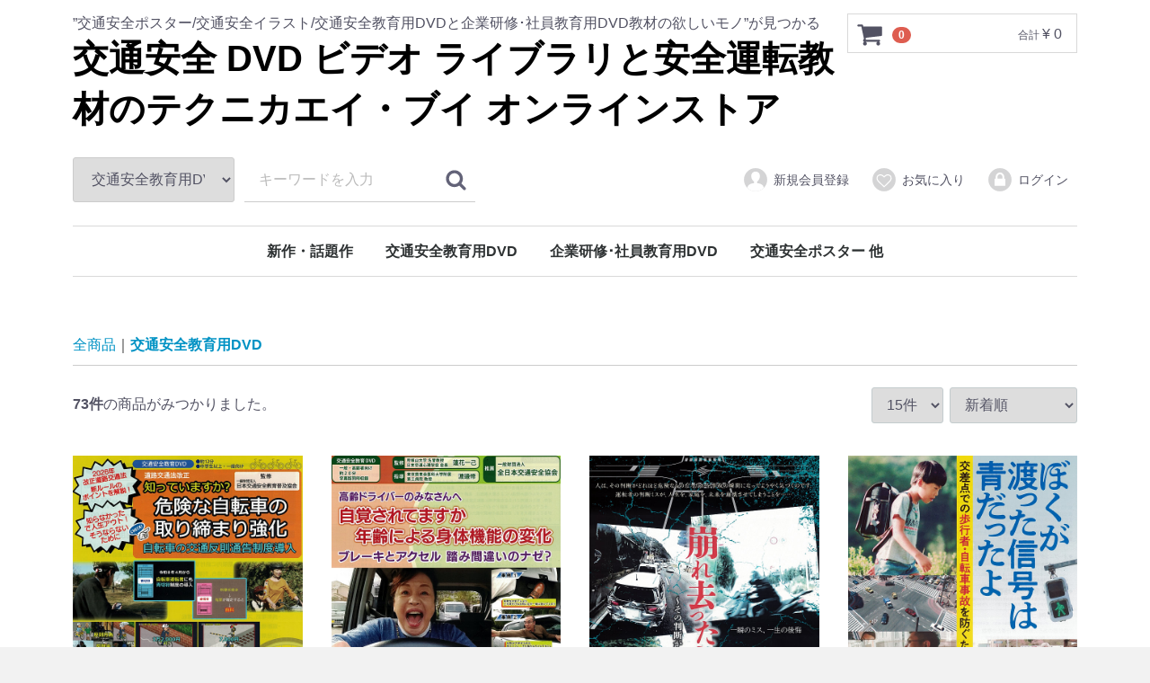

--- FILE ---
content_type: text/html; charset=UTF-8
request_url: https://www.technicaavmall.com/products/list?category_id=2
body_size: 6114
content:
<!doctype html>
<html lang="ja">
<head>
<meta charset="utf-8">
<meta http-equiv="X-UA-Compatible" content="IE=edge">
<title>交通安全 DVD ビデオ ライブラリと安全運転教材のテクニカエイ・ブイ オンラインストア / 交通安全教育用DVD</title>
<meta name="viewport" content="width=device-width, initial-scale=1">
<link rel="icon" href="/html/template/default/img/common/favicon.ico">
<link rel="stylesheet" href="/html/template/default/css/style.css?v=3.0.16">
<link rel="stylesheet" href="/html/template/default/css/slick.css?v=3.0.16">
<link rel="stylesheet" href="/html/template/default/css/default.css?v=3.0.16">

<!-- for original theme CSS -->

<script src="https://ajax.googleapis.com/ajax/libs/jquery/1.11.3/jquery.min.js"></script>
<script>window.jQuery || document.write('<script src="/html/template/default/js/vendor/jquery-1.11.3.min.js?v=3.0.16"><\/script>')</script>

            <!-- ▼Google アナリティクス -->
            <!-- Global site tag (gtag.js) - Google Analytics -->
<script async src="https://www.googletagmanager.com/gtag/js?id=UA-80839162-2"></script>
<script>
  window.dataLayer = window.dataLayer || [];
  function gtag(){dataLayer.push(arguments);}
  gtag('js', new Date());

  gtag('config', 'UA-80839162-2');
</script>
        <!-- ▲Google アナリティクス -->

    
</head>
<body id="page_product_list" class="product_page">
<div id="wrapper">
    <header id="header">
        <div class="container-fluid inner">
                                                            <!-- ▼ロゴ -->
                         <div class="header_logo_area">
                <p class="copy">”交通安全ポスター/交通安全イラスト/交通安全教育用DVDと企業研修･社員教育用DVD教材の欲しいモノ”が見つかる</p>
                <h1 class="header_logo"><a href="https://www.technicaavmall.com/">交通安全 DVD ビデオ ライブラリと安全運転教材のテクニカエイ・ブイ オンラインストア</a></h1>
            </div>
        <!-- ▲ロゴ -->
    <!-- ▼カゴの中 -->
                        <div id="cart_area">
    <p class="clearfix cart-trigger"><a href="#cart">
            <svg class="cb cb-shopping-cart">
                <use xlink:href="#cb-shopping-cart"/>
            </svg>
            <span class="badge">0</span>
            <svg class="cb cb-close">
                <use xlink:href="#cb-close"/>
            </svg>
        </a>
        <span class="cart_price pc">合計 <span class="price">¥ 0</span></span></p>
    <div id="cart" class="cart">
        <div class="inner">
                                                    <div class="btn_area">
                    <div class="message">
                        <p class="errormsg bg-danger" style="margin-bottom: 20px;">
                            現在カート内に<br>商品はございません。
                        </p>
                    </div>
                </div>
                    </div>
    </div>
</div>
                <!-- ▲カゴの中 -->
    <!-- ▼商品検索 -->
                        <div class="drawer_block pc header_bottom_area">
    <div id="search" class="search">
        <form method="get" id="searchform" action="/products/list">
            <div class="search_inner">
                <select id="category_id" name="category_id" class="form-control"><option value="">全ての商品</option><option value="6">新作・話題作</option><option value="2" selected="selected">交通安全教育用DVD</option><option value="7">　ドライバー向け</option><option value="47">　　一般</option><option value="31">　　ドライブレコーダー</option><option value="35">　　危険予測</option><option value="42">　　スマホ</option><option value="34">　　冬道</option><option value="40">　　高速道路</option><option value="48">　　夜間・雨天など悪条件下</option><option value="9">　飲酒運転</option><option value="13">　高齢者向け</option><option value="16">　自転車・歩行者</option><option value="15">　子ども向け・アニメーション</option><option value="10">　二輪車</option><option value="11">　　原付</option><option value="12">　　バイク</option><option value="32">　プロドライバー向け</option><option value="1">企業研修･社員教育用DVD</option><option value="19">　コンプライアンス/個人情報保護</option><option value="18">　ハラスメント</option><option value="23">　ワークライフバランス/働き方改革</option><option value="21">　メンタルヘルス</option><option value="20">　人材開発/管理者教育</option><option value="51">　人材育成・組織開発支援</option><option value="29">　ビジネスマナー/ビジネススキル</option><option value="28">　接客/電話応対/営業/CS</option><option value="45">　品質管理・環境・ISO</option><option value="27">　学校教材/就活指導</option><option value="26">交通安全ポスター 他</option><option value="36">　交通安全 学べるポスター</option><option value="44">　レスポンスアナライザー [双方向対話支援システム]</option><option value="43">　緊急安全</option></select>
                <div class="input_search clearfix">
                    <input type="search" id="name" name="name" maxlength="50" placeholder="キーワードを入力" class="form-control" />
                    <button type="submit" class="bt_search"><svg class="cb cb-search"><use xlink:href="#cb-search" /></svg></button>
                </div>
            </div>
            <div class="extra-form">
                                                                                                    </div>
        </form>
    </div>
</div>
                <!-- ▲商品検索 -->
    <!-- ▼ログイン -->
                            <div id="member" class="member drawer_block pc">
        <ul class="member_link">
            <li>
                <a href="https://www.technicaavmall.com/entry">
                    <svg class="cb cb-user-circle"><use xlink:href="#cb-user-circle" /></svg>新規会員登録
                </a>
            </li>
                            <li><a href="https://www.technicaavmall.com/mypage/favorite"><svg class="cb cb-heart-circle"><use xlink:href="#cb-heart-circle"></use></svg>お気に入り</a></li>
                        <li>
                <a href="https://www.technicaavmall.com/mypage/login">
                    <svg class="cb cb-lock-circle"><use xlink:href="#cb-lock-circle" /></svg>ログイン
                </a>
            </li>
        </ul>
    </div>

                <!-- ▲ログイン -->
    <!-- ▼カテゴリ -->
                        
<nav id="category" class="drawer_block pc">
    <ul class="category-nav">
                <li>
        <a href="https://www.technicaavmall.com/products/list?category_id=6">
            新作・話題作
        </a>
            </li>

                <li>
        <a href="https://www.technicaavmall.com/products/list?category_id=2">
            交通安全教育用DVD
        </a>
                    <ul>
                                    <li>
        <a href="https://www.technicaavmall.com/products/list?category_id=7">
            ドライバー向け
        </a>
                    <ul>
                                    <li>
        <a href="https://www.technicaavmall.com/products/list?category_id=47">
            一般
        </a>
            </li>

                                    <li>
        <a href="https://www.technicaavmall.com/products/list?category_id=31">
            ドライブレコーダー
        </a>
            </li>

                                    <li>
        <a href="https://www.technicaavmall.com/products/list?category_id=35">
            危険予測
        </a>
            </li>

                                    <li>
        <a href="https://www.technicaavmall.com/products/list?category_id=42">
            スマホ
        </a>
            </li>

                                    <li>
        <a href="https://www.technicaavmall.com/products/list?category_id=34">
            冬道
        </a>
            </li>

                                    <li>
        <a href="https://www.technicaavmall.com/products/list?category_id=40">
            高速道路
        </a>
            </li>

                                    <li>
        <a href="https://www.technicaavmall.com/products/list?category_id=48">
            夜間・雨天など悪条件下
        </a>
            </li>

                        </ul>
            </li>

                                    <li>
        <a href="https://www.technicaavmall.com/products/list?category_id=9">
            飲酒運転
        </a>
            </li>

                                    <li>
        <a href="https://www.technicaavmall.com/products/list?category_id=13">
            高齢者向け
        </a>
            </li>

                                    <li>
        <a href="https://www.technicaavmall.com/products/list?category_id=16">
            自転車・歩行者
        </a>
            </li>

                                    <li>
        <a href="https://www.technicaavmall.com/products/list?category_id=15">
            子ども向け・アニメーション
        </a>
            </li>

                                    <li>
        <a href="https://www.technicaavmall.com/products/list?category_id=10">
            二輪車
        </a>
                    <ul>
                                    <li>
        <a href="https://www.technicaavmall.com/products/list?category_id=11">
            原付
        </a>
            </li>

                                    <li>
        <a href="https://www.technicaavmall.com/products/list?category_id=12">
            バイク
        </a>
            </li>

                        </ul>
            </li>

                                    <li>
        <a href="https://www.technicaavmall.com/products/list?category_id=32">
            プロドライバー向け
        </a>
            </li>

                        </ul>
            </li>

                <li>
        <a href="https://www.technicaavmall.com/products/list?category_id=1">
            企業研修･社員教育用DVD
        </a>
                    <ul>
                                    <li>
        <a href="https://www.technicaavmall.com/products/list?category_id=19">
            コンプライアンス/個人情報保護
        </a>
            </li>

                                    <li>
        <a href="https://www.technicaavmall.com/products/list?category_id=18">
            ハラスメント
        </a>
            </li>

                                    <li>
        <a href="https://www.technicaavmall.com/products/list?category_id=23">
            ワークライフバランス/働き方改革
        </a>
            </li>

                                    <li>
        <a href="https://www.technicaavmall.com/products/list?category_id=21">
            メンタルヘルス
        </a>
            </li>

                                    <li>
        <a href="https://www.technicaavmall.com/products/list?category_id=20">
            人材開発/管理者教育
        </a>
            </li>

                                    <li>
        <a href="https://www.technicaavmall.com/products/list?category_id=51">
            人材育成・組織開発支援
        </a>
            </li>

                                    <li>
        <a href="https://www.technicaavmall.com/products/list?category_id=29">
            ビジネスマナー/ビジネススキル
        </a>
            </li>

                                    <li>
        <a href="https://www.technicaavmall.com/products/list?category_id=28">
            接客/電話応対/営業/CS
        </a>
            </li>

                                    <li>
        <a href="https://www.technicaavmall.com/products/list?category_id=45">
            品質管理・環境・ISO
        </a>
            </li>

                                    <li>
        <a href="https://www.technicaavmall.com/products/list?category_id=27">
            学校教材/就活指導
        </a>
            </li>

                        </ul>
            </li>

                <li>
        <a href="https://www.technicaavmall.com/products/list?category_id=26">
            交通安全ポスター 他
        </a>
                    <ul>
                                    <li>
        <a href="https://www.technicaavmall.com/products/list?category_id=36">
            交通安全 学べるポスター
        </a>
            </li>

                                    <li>
        <a href="https://www.technicaavmall.com/products/list?category_id=44">
            レスポンスアナライザー [双方向対話支援システム]
        </a>
            </li>

                                    <li>
        <a href="https://www.technicaavmall.com/products/list?category_id=43">
            緊急安全
        </a>
            </li>

                        </ul>
            </li>

            
        </ul> <!-- category-nav -->
</nav>
                <!-- ▲カテゴリ -->

                                                    <p id="btn_menu"><a class="nav-trigger" href="#nav">Menu<span></span></a></p>
        </div>
    </header>

    <div id="contents" class="theme_main_only">

        <div id="contents_top">
                                            </div>

        <div class="container-fluid inner">
                                    
            <div id="main">
                                                
                <div id="main_middle">
                            <form name="form1" id="form1" method="get" action="?">
        <input type="hidden" id="mode" name="mode" />                                                                <input type="hidden" value="2" id="category_id" name="category_id" />
                                                                                                                                                                                                                                                                                                                                                                                                                                                                                                                                                                                                                                                                                                            <input type="hidden" id="name" name="name" maxlength="50" /><input type="hidden" id="pageno" name="pageno" />                                            <input type="hidden" value="15" id="disp_number" name="disp_number" />
                                                                                                                                <input type="hidden" value="2" id="orderby" name="orderby" />
                                                                                                        
    </form>
    <!-- ▼topicpath▼ -->
    <div id="topicpath" class="row">
        <ol id="list_header_menu">
            <li><a href="https://www.technicaavmall.com/products/list">全商品</a></li>
                                                <li><a href="https://www.technicaavmall.com/products/list?category_id=2">交通安全教育用DVD</a></li>
                                                </ol>
    </div>
    <!-- ▲topicpath▲ -->
    <div id="result_info_box" class="row">
        <form name="page_navi_top" id="page_navi_top" action="?">
                            <p id="result_info_box__item_count" class="intro col-sm-6"><strong><span id="productscount">73</span>件</strong>の商品がみつかりました。
                </p>

                <div id="result_info_box__menu_box" class="col-sm-6 no-padding">
                    <ul id="result_info_box__menu" class="pagenumberarea clearfix">
                        <li id="result_info_box__disp_menu">
                            <select id="" name="disp_number" onchange="javascript:fnChangeDispNumber(this.value);" class="form-control"><option value="15">15件</option><option value="30">30件</option><option value="50">50件</option></select>
                        </li>
                        <li id="result_info_box__order_menu">
                            <select id="" name="orderby" onchange="javascript:fnChangeOrderBy(this.value);" class="form-control"><option value="2">新着順</option><option value="4">おすすめ順</option><option value="1">価格が低い順</option><option value="3">価格が高い順</option></select>
                        </li>
                    </ul>
                </div>

                
                                    </form>
    </div>

    <!-- ▼item_list▼ -->
    <div id="item_list">
        <div class="row no-padding">
                            <div id="result_list_box--166" class="col-sm-3 col-xs-6">
                    <div id="result_list__item--166" class="product_item">
                        <a href="https://www.technicaavmall.com/products/detail/166">
                            <div id="result_list__image--166" class="item_photo">
                                <img src="/html/upload/save_image/1222180051_694908c3a4f93.jpg">
                            </div>
                            <dl id="result_list__detail--166">
                                <dt id="result_list__name--166" class="item_name">知っていますか？ 危険な自転車の取り締まり強化</dt>
                                                                                                    <dd id="result_list__price02_inc_tax--166" class="item_price">¥ 71,500</dd>
                                                            </dl>
                        </a>
                    </div>
                </div>
                            <div id="result_list_box--165" class="col-sm-3 col-xs-6">
                    <div id="result_list__item--165" class="product_item">
                        <a href="https://www.technicaavmall.com/products/detail/165">
                            <div id="result_list__image--165" class="item_photo">
                                <img src="/html/upload/save_image/1222175809_6949082112272.jpg">
                            </div>
                            <dl id="result_list__detail--165">
                                <dt id="result_list__name--165" class="item_name">自覚されてますか 年齢による身体機能の変化 [字幕版]</dt>
                                                                                                    <dd id="result_list__price02_inc_tax--165" class="item_price">¥ 77,000</dd>
                                                            </dl>
                        </a>
                    </div>
                </div>
                            <div id="result_list_box--164" class="col-sm-3 col-xs-6">
                    <div id="result_list__item--164" class="product_item">
                        <a href="https://www.technicaavmall.com/products/detail/164">
                            <div id="result_list__image--164" class="item_photo">
                                <img src="/html/upload/save_image/1222175319_694906ff9eea6.jpg">
                            </div>
                            <dl id="result_list__detail--164">
                                <dt id="result_list__name--164" class="item_name">崩れ去った未来 -その判断が人生を狂わせる- [字幕版]</dt>
                                                                                                    <dd id="result_list__price02_inc_tax--164" class="item_price">¥ 74,800</dd>
                                                            </dl>
                        </a>
                    </div>
                </div>
                            <div id="result_list_box--163" class="col-sm-3 col-xs-6">
                    <div id="result_list__item--163" class="product_item">
                        <a href="https://www.technicaavmall.com/products/detail/163">
                            <div id="result_list__image--163" class="item_photo">
                                <img src="/html/upload/save_image/0919141540_68cce6fc438d0.jpg">
                            </div>
                            <dl id="result_list__detail--163">
                                <dt id="result_list__name--163" class="item_name">ぼくが渡った信号は青だったよ ～交差点での歩行者・自転車事故を防ぐために～ [字幕版]</dt>
                                                                                                    <dd id="result_list__price02_inc_tax--163" class="item_price">¥ 77,000</dd>
                                                            </dl>
                        </a>
                    </div>
                </div>
                            <div id="result_list_box--162" class="col-sm-3 col-xs-6">
                    <div id="result_list__item--162" class="product_item">
                        <a href="https://www.technicaavmall.com/products/detail/162">
                            <div id="result_list__image--162" class="item_photo">
                                <img src="/html/upload/save_image/0314115243_67d399fb29f1b.jpg">
                            </div>
                            <dl id="result_list__detail--162">
                                <dt id="result_list__name--162" class="item_name">あなたの運転 再チェック！-危険です、しているつもりの安全運転- [字幕版]</dt>
                                                                                                    <dd id="result_list__price02_inc_tax--162" class="item_price">¥ 77,000</dd>
                                                            </dl>
                        </a>
                    </div>
                </div>
                            <div id="result_list_box--161" class="col-sm-3 col-xs-6">
                    <div id="result_list__item--161" class="product_item">
                        <a href="https://www.technicaavmall.com/products/detail/161">
                            <div id="result_list__image--161" class="item_photo">
                                <img src="/html/upload/save_image/0117150130_6789f23ac89e0.jpg">
                            </div>
                            <dl id="result_list__detail--161">
                                <dt id="result_list__name--161" class="item_name">飲酒運転は犯罪です！-取り返しのつかない破滅への道- [字幕版]</dt>
                                                                                                    <dd id="result_list__price02_inc_tax--161" class="item_price">¥ 71,500</dd>
                                                            </dl>
                        </a>
                    </div>
                </div>
                            <div id="result_list_box--160" class="col-sm-3 col-xs-6">
                    <div id="result_list__item--160" class="product_item">
                        <a href="https://www.technicaavmall.com/products/detail/160">
                            <div id="result_list__image--160" class="item_photo">
                                <img src="/html/upload/save_image/0829094958_66cfc5b6dcead.jpg">
                            </div>
                            <dl id="result_list__detail--160">
                                <dt id="result_list__name--160" class="item_name">一歩進める安全運転 ～積極的な危険回避～ [字幕版]</dt>
                                                                                                    <dd id="result_list__price02_inc_tax--160" class="item_price">¥ 82,500</dd>
                                                            </dl>
                        </a>
                    </div>
                </div>
                            <div id="result_list_box--159" class="col-sm-3 col-xs-6">
                    <div id="result_list__item--159" class="product_item">
                        <a href="https://www.technicaavmall.com/products/detail/159">
                            <div id="result_list__image--159" class="item_photo">
                                <img src="/html/upload/save_image/0829094721_66cfc5194e42e.jpg">
                            </div>
                            <dl id="result_list__detail--159">
                                <dt id="result_list__name--159" class="item_name">ミミーとハットのこうつうルールクイズ</dt>
                                                                                                    <dd id="result_list__price02_inc_tax--159" class="item_price">¥ 77,000</dd>
                                                            </dl>
                        </a>
                    </div>
                </div>
                            <div id="result_list_box--158" class="col-sm-3 col-xs-6">
                    <div id="result_list__item--158" class="product_item">
                        <a href="https://www.technicaavmall.com/products/detail/158">
                            <div id="result_list__image--158" class="item_photo">
                                <img src="/html/upload/save_image/1214161048_657aaa78e3bfa.jpg">
                            </div>
                            <dl id="result_list__detail--158">
                                <dt id="result_list__name--158" class="item_name">運転中の「ながらスマホ」～たった数秒が人生を狂わせる！～</dt>
                                                                                                    <dd id="result_list__price02_inc_tax--158" class="item_price">¥ 71,500</dd>
                                                            </dl>
                        </a>
                    </div>
                </div>
                            <div id="result_list_box--157" class="col-sm-3 col-xs-6">
                    <div id="result_list__item--157" class="product_item">
                        <a href="https://www.technicaavmall.com/products/detail/157">
                            <div id="result_list__image--157" class="item_photo">
                                <img src="/html/upload/save_image/1214160658_657aa992e128d.jpg">
                            </div>
                            <dl id="result_list__detail--157">
                                <dt id="result_list__name--157" class="item_name">「ながらスマホ」の危険性に迫る ～一生の後悔を生まないために～</dt>
                                                                                                    <dd id="result_list__price02_inc_tax--157" class="item_price">¥ 77,000</dd>
                                                            </dl>
                        </a>
                    </div>
                </div>
                            <div id="result_list_box--156" class="col-sm-3 col-xs-6">
                    <div id="result_list__item--156" class="product_item">
                        <a href="https://www.technicaavmall.com/products/detail/156">
                            <div id="result_list__image--156" class="item_photo">
                                <img src="/html/upload/save_image/0725162856_64bf79b8a8dd3.jpg">
                            </div>
                            <dl id="result_list__detail--156">
                                <dt id="result_list__name--156" class="item_name">自転車の安全 ここにも注意</dt>
                                                                                                    <dd id="result_list__price02_inc_tax--156" class="item_price">¥ 77,000</dd>
                                                            </dl>
                        </a>
                    </div>
                </div>
                            <div id="result_list_box--155" class="col-sm-3 col-xs-6">
                    <div id="result_list__item--155" class="product_item">
                        <a href="https://www.technicaavmall.com/products/detail/155">
                            <div id="result_list__image--155" class="item_photo">
                                <img src="/html/upload/save_image/0725162641_64bf79313932e.jpg">
                            </div>
                            <dl id="result_list__detail--155">
                                <dt id="result_list__name--155" class="item_name">その自転車の乗り方では事故になります</dt>
                                                                                                    <dd id="result_list__price02_inc_tax--155" class="item_price">¥ 77,000</dd>
                                                            </dl>
                        </a>
                    </div>
                </div>
                            <div id="result_list_box--154" class="col-sm-3 col-xs-6">
                    <div id="result_list__item--154" class="product_item">
                        <a href="https://www.technicaavmall.com/products/detail/154">
                            <div id="result_list__image--154" class="item_photo">
                                <img src="/html/upload/save_image/0725162259_64bf78531a0ac.jpg">
                            </div>
                            <dl id="result_list__detail--154">
                                <dt id="result_list__name--154" class="item_name">自転車に乗ったとき きちんと止まろう！よく見よう！</dt>
                                                                                                    <dd id="result_list__price02_inc_tax--154" class="item_price">¥ 77,000</dd>
                                                            </dl>
                        </a>
                    </div>
                </div>
                            <div id="result_list_box--153" class="col-sm-3 col-xs-6">
                    <div id="result_list__item--153" class="product_item">
                        <a href="https://www.technicaavmall.com/products/detail/153">
                            <div id="result_list__image--153" class="item_photo">
                                <img src="/html/upload/save_image/0725161856_64bf7760f3aa1.jpg">
                            </div>
                            <dl id="result_list__detail--153">
                                <dt id="result_list__name--153" class="item_name">気をつけて！高齢歩行者・自転車の事故 [字幕版]</dt>
                                                                                                    <dd id="result_list__price02_inc_tax--153" class="item_price">¥ 77,000</dd>
                                                            </dl>
                        </a>
                    </div>
                </div>
                            <div id="result_list_box--152" class="col-sm-3 col-xs-6">
                    <div id="result_list__item--152" class="product_item">
                        <a href="https://www.technicaavmall.com/products/detail/152">
                            <div id="result_list__image--152" class="item_photo">
                                <img src="/html/upload/save_image/0419144602_643f801aa5e74.jpg">
                            </div>
                            <dl id="result_list__detail--152">
                                <dt id="result_list__name--152" class="item_name">うしわかまるのこうつうあんぜん 改訂版</dt>
                                                                                                    <dd id="result_list__price02_inc_tax--152" class="item_price">¥ 71,500</dd>
                                                            </dl>
                        </a>
                    </div>
                </div>
                    </div>

    </div>
    <!-- ▲item_list▲ -->
                
<div id="pagination_wrap" class="pagination">
    <ul>

        
        
        
                                    <li class="pagenation__item active"><a href="/products/list?category_id=2&amp;pageno=1"> 1 </a></li>
                                                <li class="pagenation__item"><a href="/products/list?category_id=2&amp;pageno=2"> 2 </a></li>
                                                <li class="pagenation__item"><a href="/products/list?category_id=2&amp;pageno=3"> 3 </a></li>
                                                <li class="pagenation__item"><a href="/products/list?category_id=2&amp;pageno=4"> 4 </a></li>
                                                <li class="pagenation__item"><a href="/products/list?category_id=2&amp;pageno=5"> 5 </a></li>
                    
        
                    <li class="pagenation__item-next">
                <a href="/products/list?category_id=2&amp;pageno=2"
                   aria-label="Next"><span aria-hidden="true">次へ</span></a>
            </li>
        
            </ul>
</div>
                        </div>

                                                            </div>

                                    
                                    
        </div>

        <footer id="footer">
                                                            <!-- ▼フッター -->
            <div class="container-fluid inner">
    <ul>
        <li><a href="https://www.technicaavmall.com/help/about">当サイトについて</a></li>
        <li><a href="https://www.technicaavmall.com/help/privacy">プライバシーポリシー</a></li>
        <li><a href="https://www.technicaavmall.com/help/tradelaw">特定商取引法に基づく表記</a></li>
        <li><a href="https://www.technicaavmall.com/contact">お問い合わせ</a></li>
    </ul>
    <div class="footer_logo_area">
        <p class="logo"><a href="https://www.technicaavmall.com/">交通安全 DVD ビデオ ライブラリと安全運転教材のテクニカエイ・ブイ オンラインストア</a></p>
        <p class="copyright">
            <small>copyright (c) 交通安全 DVD ビデオ ライブラリと安全運転教材のテクニカエイ・ブイ オンラインストア all rights reserved.</small>
        </p>
    </div>
</div>


        <!-- ▲フッター -->

                                        
        </footer>

    </div>

    <div id="drawer" class="drawer sp">
    </div>

</div>

<div class="overlay"></div>

<script src="/html/template/default/js/vendor/bootstrap.custom.min.js?v=3.0.16"></script>
<script src="/html/template/default/js/vendor/slick.min.js?v=3.0.16"></script>
<script src="/html/template/default/js/function.js?v=3.0.16"></script>
<script src="/html/template/default/js/eccube.js?v=3.0.16"></script>
<script>
$(function () {
    $('#drawer').append($('.drawer_block').clone(true).children());
    $.ajax({
        url: '/html/template/default/img/common/svg.html',
        type: 'GET',
        dataType: 'html',
    }).done(function(data){
        $('body').prepend(data);
    }).fail(function(data){
    });
});
</script>
    <script>
        // 並び順を変更
        function fnChangeOrderBy(orderby) {
            eccube.setValue('orderby', orderby);
            eccube.setValue('pageno', 1);
            eccube.submitForm();
        }

        // 表示件数を変更
        function fnChangeDispNumber(dispNumber) {
            eccube.setValue('disp_number', dispNumber);
            eccube.setValue('pageno', 1);
            eccube.submitForm();
        }
        // 商品表示BOXの高さを揃える
        $(window).load(function() {
            $('.product_item').matchHeight();
        });
    </script>
</body>
</html>
